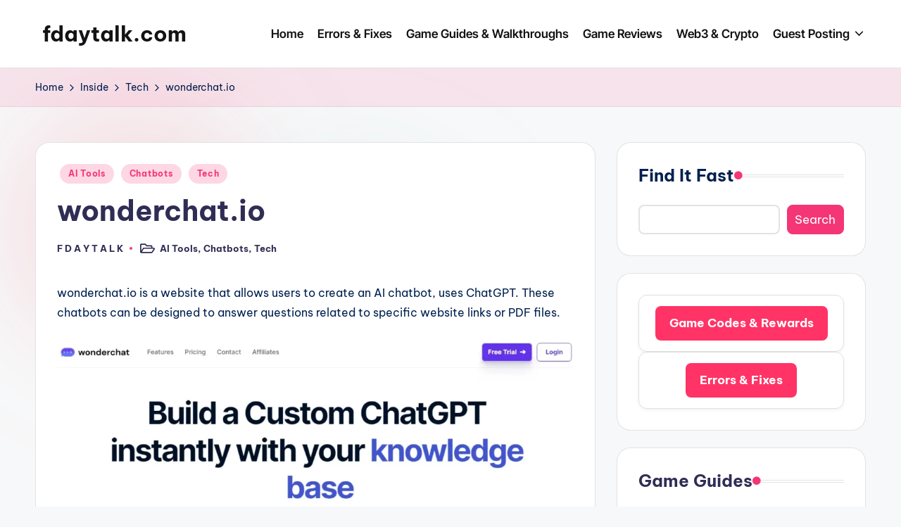

--- FILE ---
content_type: text/html; charset=utf-8
request_url: https://www.google.com/recaptcha/api2/aframe
body_size: 267
content:
<!DOCTYPE HTML><html><head><meta http-equiv="content-type" content="text/html; charset=UTF-8"></head><body><script nonce="B1fHgsWZm8HxpNCvK-C7xw">/** Anti-fraud and anti-abuse applications only. See google.com/recaptcha */ try{var clients={'sodar':'https://pagead2.googlesyndication.com/pagead/sodar?'};window.addEventListener("message",function(a){try{if(a.source===window.parent){var b=JSON.parse(a.data);var c=clients[b['id']];if(c){var d=document.createElement('img');d.src=c+b['params']+'&rc='+(localStorage.getItem("rc::a")?sessionStorage.getItem("rc::b"):"");window.document.body.appendChild(d);sessionStorage.setItem("rc::e",parseInt(sessionStorage.getItem("rc::e")||0)+1);localStorage.setItem("rc::h",'1764289638113');}}}catch(b){}});window.parent.postMessage("_grecaptcha_ready", "*");}catch(b){}</script></body></html>

--- FILE ---
content_type: text/css
request_url: https://www.fdaytalk.com/wp-content/uploads/bloghash/dynamic-styles.css?ver=1764260119
body_size: 2533
content:
.post-category .cat-links a.cat-27693{--bloghash-primary:#F43676;--bloghash-primary_80:#fdd7e4;}.post-category .cat-links a.cat-12445{--bloghash-primary:#F43676;--bloghash-primary_80:#fdd7e4;}.post-category .cat-links a.cat-124{--bloghash-primary:#F43676;--bloghash-primary_80:#fdd7e4;}.post-category .cat-links a.cat-8580{--bloghash-primary:#F43676;--bloghash-primary_80:#fdd7e4;}.post-category .cat-links a.cat-111{--bloghash-primary:#F43676;--bloghash-primary_80:#fdd7e4;}.post-category .cat-links a.cat-11190{--bloghash-primary:#F43676;--bloghash-primary_80:#fdd7e4;}.post-category .cat-links a.cat-1387{--bloghash-primary:#F43676;--bloghash-primary_80:#fdd7e4;}.post-category .cat-links a.cat-17533{--bloghash-primary:#F43676;--bloghash-primary_80:#fdd7e4;}.post-category .cat-links a.cat-28{--bloghash-primary:#F43676;--bloghash-primary_80:#fdd7e4;}.post-category .cat-links a.cat-5239{--bloghash-primary:#F43676;--bloghash-primary_80:#fdd7e4;}.post-category .cat-links a.cat-31392{--bloghash-primary:#F43676;--bloghash-primary_80:#fdd7e4;}.post-category .cat-links a.cat-7356{--bloghash-primary:#F43676;--bloghash-primary_80:#fdd7e4;}.post-category .cat-links a.cat-20256{--bloghash-primary:#F43676;--bloghash-primary_80:#fdd7e4;}.post-category .cat-links a.cat-12446{--bloghash-primary:#F43676;--bloghash-primary_80:#fdd7e4;}.post-category .cat-links a.cat-24{--bloghash-primary:#F43676;--bloghash-primary_80:#fdd7e4;}.post-category .cat-links a.cat-31842{--bloghash-primary:#F43676;--bloghash-primary_80:#fdd7e4;}.post-category .cat-links a.cat-15{--bloghash-primary:#F43676;--bloghash-primary_80:#fdd7e4;}.post-category .cat-links a.cat-2216{--bloghash-primary:#F43676;--bloghash-primary_80:#fdd7e4;}.post-category .cat-links a.cat-29754{--bloghash-primary:#F43676;--bloghash-primary_80:#fdd7e4;}.post-category .cat-links a.cat-20246{--bloghash-primary:#F43676;--bloghash-primary_80:#fdd7e4;}.post-category .cat-links a.cat-42027{--bloghash-primary:#F43676;--bloghash-primary_80:#fdd7e4;}.post-category .cat-links a.cat-1084{--bloghash-primary:#F43676;--bloghash-primary_80:#fdd7e4;}.post-category .cat-links a.cat-47{--bloghash-primary:#F43676;--bloghash-primary_80:#fdd7e4;}.post-category .cat-links a.cat-42792{--bloghash-primary:#F43676;--bloghash-primary_80:#fdd7e4;}.post-category .cat-links a.cat-44439{--bloghash-primary:#F43676;--bloghash-primary_80:#fdd7e4;}.post-category .cat-links a.cat-12399{--bloghash-primary:#F43676;--bloghash-primary_80:#fdd7e4;}.post-category .cat-links a.cat-45967{--bloghash-primary:#F43676;--bloghash-primary_80:#fdd7e4;}.post-category .cat-links a.cat-14{--bloghash-primary:#F43676;--bloghash-primary_80:#fdd7e4;}.post-category .cat-links a.cat-12821{--bloghash-primary:#F43676;--bloghash-primary_80:#fdd7e4;}.post-category .cat-links a.cat-16020{--bloghash-primary:#F43676;--bloghash-primary_80:#fdd7e4;}.post-category .cat-links a.cat-18{--bloghash-primary:#F43676;--bloghash-primary_80:#fdd7e4;}.post-category .cat-links a.cat-9147{--bloghash-primary:#F43676;--bloghash-primary_80:#fdd7e4;}.post-category .cat-links a.cat-7895{--bloghash-primary:#F43676;--bloghash-primary_80:#fdd7e4;}.post-category .cat-links a.cat-7357{--bloghash-primary:#F43676;--bloghash-primary_80:#fdd7e4;}.post-category .cat-links a.cat-28983{--bloghash-primary:#F43676;--bloghash-primary_80:#fdd7e4;}.post-category .cat-links a.cat-17127{--bloghash-primary:#F43676;--bloghash-primary_80:#fdd7e4;}.post-category .cat-links a.cat-9033{--bloghash-primary:#F43676;--bloghash-primary_80:#fdd7e4;}.post-category .cat-links a.cat-78{--bloghash-primary:#F43676;--bloghash-primary_80:#fdd7e4;}.post-category .cat-links a.cat-12829{--bloghash-primary:#F43676;--bloghash-primary_80:#fdd7e4;}.post-category .cat-links a.cat-7960{--bloghash-primary:#F43676;--bloghash-primary_80:#fdd7e4;}.post-category .cat-links a.cat-7897{--bloghash-primary:#F43676;--bloghash-primary_80:#fdd7e4;}.post-category .cat-links a.cat-2459{--bloghash-primary:#F43676;--bloghash-primary_80:#fdd7e4;}.post-category .cat-links a.cat-9123{--bloghash-primary:#F43676;--bloghash-primary_80:#fdd7e4;}.post-category .cat-links a.cat-7919{--bloghash-primary:#F43676;--bloghash-primary_80:#fdd7e4;}.post-category .cat-links a.cat-7355{--bloghash-primary:#F43676;--bloghash-primary_80:#fdd7e4;}.post-category .cat-links a.cat-26{--bloghash-primary:#F43676;--bloghash-primary_80:#fdd7e4;}.post-category .cat-links a.cat-17{--bloghash-primary:#F43676;--bloghash-primary_80:#fdd7e4;}.post-category .cat-links a.cat-74{--bloghash-primary:#F43676;--bloghash-primary_80:#fdd7e4;}.post-category .cat-links a.cat-7364{--bloghash-primary:#F43676;--bloghash-primary_80:#fdd7e4;}.post-category .cat-links a.cat-7655{--bloghash-primary:#F43676;--bloghash-primary_80:#fdd7e4;}.post-category .cat-links a.cat-1424{--bloghash-primary:#F43676;--bloghash-primary_80:#fdd7e4;}.post-category .cat-links a.cat-7884{--bloghash-primary:#F43676;--bloghash-primary_80:#fdd7e4;}.post-category .cat-links a.cat-13{--bloghash-primary:#F43676;--bloghash-primary_80:#fdd7e4;}.post-category .cat-links a.cat-7955{--bloghash-primary:#F43676;--bloghash-primary_80:#fdd7e4;}.post-category .cat-links a.cat-61{--bloghash-primary:#F43676;--bloghash-primary_80:#fdd7e4;}.post-category .cat-links a.cat-12371{--bloghash-primary:#F43676;--bloghash-primary_80:#fdd7e4;}.post-category .cat-links a.cat-1594{--bloghash-primary:#F43676;--bloghash-primary_80:#fdd7e4;}.post-category .cat-links a.cat-1586{--bloghash-primary:#F43676;--bloghash-primary_80:#fdd7e4;}.post-category .cat-links a.cat-6846{--bloghash-primary:#F43676;--bloghash-primary_80:#fdd7e4;}.post-category .cat-links a.cat-7912{--bloghash-primary:#F43676;--bloghash-primary_80:#fdd7e4;}.post-category .cat-links a.cat-80{--bloghash-primary:#F43676;--bloghash-primary_80:#fdd7e4;}.post-category .cat-links a.cat-2340{--bloghash-primary:#F43676;--bloghash-primary_80:#fdd7e4;}.post-category .cat-links a.cat-21{--bloghash-primary:#F43676;--bloghash-primary_80:#fdd7e4;}.post-category .cat-links a.cat-15602{--bloghash-primary:#F43676;--bloghash-primary_80:#fdd7e4;}.post-category .cat-links a.cat-16{--bloghash-primary:#F43676;--bloghash-primary_80:#fdd7e4;}.post-category .cat-links a.cat-7557{--bloghash-primary:#F43676;--bloghash-primary_80:#fdd7e4;}.post-category .cat-links a.cat-35222{--bloghash-primary:#F43676;--bloghash-primary_80:#fdd7e4;}.post-category .cat-links a.cat-16005{--bloghash-primary:#F43676;--bloghash-primary_80:#fdd7e4;}:root{--bloghash-primary:#F43676;--bloghash-primary_80:#fdd7e4;--bloghash-primary_15:#f6558b;--bloghash-primary_27:rgba(244,54,118,0.27);--bloghash-primary_10:rgba(244,54,118,0.1);}#bloghash-topbar{background:rgba(247,229,183,0.35);}#bloghash-topbar{border-style:solid;}.bloghash-topbar-widget::after{background-color:#cccccc;}#bloghash-topbar{color:#002050;}.bloghash-topbar-widget__text a,.bloghash-topbar-widget .bloghash-nav > ul > li > a,.bloghash-topbar-widget__socials .bloghash-social-nav > ul > li > a,#bloghash-topbar .bloghash-topbar-widget__text .bloghash-icon{color:#302D55;}#bloghash-topbar .bloghash-nav > ul > li > a:hover,.using-keyboard #bloghash-topbar .bloghash-nav > ul > li > a:focus,#bloghash-topbar .bloghash-nav > ul > li.menu-item-has-children:hover > a,#bloghash-topbar .bloghash-nav > ul > li.current-menu-item > a,#bloghash-topbar .bloghash-nav > ul > li.current-menu-ancestor > a,#bloghash-topbar .bloghash-topbar-widget__text a:hover,#bloghash-topbar .bloghash-social-nav > ul > li > a .bloghash-icon.bottom-icon{color:#F43676;}#bloghash-header-inner{background:#FFFFFF;}.bloghash-logo .site-description{color:#66717f;}#bloghash-header,.bloghash-header-widgets a:not(.bloghash-btn),.bloghash-logo a,.bloghash-hamburger{color:#131315;}#bloghash-header-inner{border-color:rgba(185,185,185,0.4);border-bottom-width:1px;}.bloghash-header-widget::after{background-color:#cccccc;}@media screen and (max-width:960px){#bloghash-header-inner .bloghash-nav{display:none;color:#000;}.bloghash-mobile-toggen,.bloghash-mobile-nav{display:inline-flex;}#bloghash-header-inner{position:relative;}#bloghash-header-inner .bloghash-nav > ul > li > a{color:inherit;}#bloghash-header-inner .bloghash-nav-container{position:static;border:none;}#bloghash-header-inner .site-navigation{display:none;position:absolute;top:100%;width:100%;height:100%;min-height:100vh;left:0;right:0;margin:-1px 0 0;background:#FFF;border-top:1px solid #eaeaea;box-shadow:0 15px 25px -10px rgba(50,52,54,0.125);z-index:999;font-size:1.7rem;padding:0;}.bloghash-header-layout-5 #bloghash-header-inner .site-navigation{min-height:unset;border-radius:15px;height:unset;}#bloghash-header-inner .site-navigation > ul{overflow-y:auto;max-height:68vh;display:block;}#bloghash-header-inner .site-navigation > ul > li > a{padding:0 !important;}#bloghash-header-inner .site-navigation > ul li{display:block;width:100%;padding:0;margin:0;margin-left:0 !important;}#bloghash-header-inner .site-navigation > ul .sub-menu{position:static;display:none;border:none;box-shadow:none;border:0;opacity:1;visibility:visible;font-size:1.7rem;transform:none;background:#f8f8f8;pointer-events:all;min-width:initial;left:0;padding:0;margin:0;border-radius:0;line-height:inherit;}#bloghash-header-inner .site-navigation > ul .sub-menu > li > a > span{padding-left:50px !important;}#bloghash-header-inner .site-navigation > ul .sub-menu .sub-menu > li > a > span{padding-left:70px !important;}#bloghash-header-inner .site-navigation > ul .sub-menu a > span{padding:10px 30px 10px 50px;}#bloghash-header-inner .site-navigation > ul a{padding:0;position:relative;background:none;}#bloghash-header-inner .site-navigation > ul li{border-bottom:1px solid #eaeaea;}#bloghash-header-inner .site-navigation > ul > li:last-child{border-bottom:0;}#bloghash-header-inner .site-navigation > ul a > span{padding:10px 30px !important;width:100%;display:block;}#bloghash-header-inner .site-navigation > ul a > span::after,#bloghash-header-inner .site-navigation > ul a > span::before{display:none !important;}#bloghash-header-inner .site-navigation > ul a > span.description{display:none;}#bloghash-header-inner .site-navigation > ul .menu-item-has-children > a{display:inline-flex;width:100%;max-width:calc(100% - 50px);}#bloghash-header-inner .bloghash-nav .menu-item-has-children>a > span,#bloghash-header-inner .bloghash-nav .page_item_has_children>a > span{border-right:1px solid rgba(185,185,185,0.4);}#bloghash-header-inner .bloghash-nav .menu-item-has-children>a > .bloghash-icon,#bloghash-header-inner .bloghash-nav .page_item_has_children>a > .bloghash-icon{transform:none;width:50px;margin:0;position:absolute;right:0;pointer-events:none;height:1em;display:none;}.bloghash-nav .sub-menu li.current-menu-item > a{font-weight:500;}.bloghash-mobile-toggen{width:50px;height:1em;background:none;border:none;cursor:pointer;}.bloghash-mobile-toggen .bloghash-icon{transform:none;width:50px;margin:0;position:absolute;right:0;pointer-events:none;height:1em;}#bloghash-header-inner .site-navigation > ul .menu-item-has-children.bloghash-open > .bloghash-mobile-toggen > .bloghash-icon{transform:rotate(180deg);}}.bloghash-nav.bloghash-header-element,.bloghash-header-layout-1 .bloghash-header-widgets,.bloghash-header-layout-2 .bloghash-header-widgets{font-weight:600;font-family:"Inter Tight",Helvetica,Arial,sans-serif;font-size:1.7rem;line-height:1.5;}#colophon{background:#302d55;}#colophon{color:#d9d9d9;}#colophon a{color:#d9d9d9;}#colophon a:not(.bloghash-btn):hover,.using-keyboard #colophon a:not(.bloghash-btn):focus,#colophon li.current_page_item > a,#colophon .bloghash-social-nav > ul > li > a .bloghash-icon.bottom-icon{color:#F43676;}#colophon .widget-title,#colophon .wp-block-heading,#colophon .wp-block-search__label{color:#ffffff;}#colophon{border-top-width:1px;border-top-style:solid;border-top-color:rgba(255,255,255,0.1);}#secondary{width:30%;}body:not(.bloghash-no-sidebar) #primary{max-width:70%;}.bloghash-layout__boxed .bloghash-card-items .bloghash-swiper-buttons,.bloghash-card__boxed .bloghash-card-items,.bloghash-layout__boxed-separated.author .author-box,.bloghash-layout__boxed-separated #comments,.bloghash-layout__boxed-separated #content > article,.bloghash-layout__boxed-separated.bloghash-sidebar-style-2 #secondary .bloghash-widget,.bloghash-layout__boxed-separated.bloghash-sidebar-style-2 .elementor-widget-sidebar .bloghash-widget,.bloghash-layout__boxed-separated.page .bloghash-article,.bloghash-layout__boxed-separated.archive .bloghash-article,.bloghash-layout__boxed-separated.blog .bloghash-article,.bloghash-layout__boxed-separated.search-results .bloghash-article,.bloghash-layout__boxed-separated.category .bloghash-article{background-color:#FFFFFF;}.bloghash-layout__boxed #page{background-color:#FFFFFF;}body{color:#002050;}.comment-form .comment-notes,#comments .no-comments,#page .wp-caption .wp-caption-text,#comments .comment-meta,.comments-closed,.bloghash-entry cite,legend,.bloghash-page-header-description,.page-links em,.site-content .page-links em,.single .entry-footer .last-updated,.single .post-nav .post-nav-title,#main .widget_recent_comments span,#main .widget_recent_entries span,#main .widget_calendar table > caption,.post-thumb-caption,.wp-block-image figcaption,.wp-block-embed figcaption{color:#002050;}.content-area a:not(.bloghash-btn,.wp-block-button__link,[class^="cat-"],[rel="tag"]):hover,#secondary .hester-core-custom-list-widget .bloghash-entry a:not(.bloghash-btn):hover,.bloghash-breadcrumbs a:hover{color:#302D55;}h1,h2,h3,h4,h5,h6,.h1,.h2,.h3,.h4,a,.entry-meta,.bloghash-logo .site-title,.wp-block-heading,.wp-block-search__label,.error-404 .page-header h1{color:#302D55;}:root{--bloghash-secondary:#302D55;}.bloghash-header-layout-5:not(.bloghash-sticky-header) #bloghash-header #bloghash-header-inner,.bloghash-header-layout-5 #masthead+#main .bloghash-breadcrumbs{max-width:calc(1480px - 8rem);}.bloghash-container,.alignfull.bloghash-wrap-content > div{max-width:1480px;}.bloghash-layout__boxed #page,.bloghash-layout__boxed.bloghash-sticky-header.bloghash-is-mobile #bloghash-header-inner,.bloghash-layout__boxed.bloghash-sticky-header:not(.bloghash-header-layout-3,.bloghash-header-layout-4,.bloghash-header-layout-6) #bloghash-header-inner,.bloghash-layout__boxed.bloghash-sticky-header:not(.bloghash-is-mobile).bloghash-header-layout-6 #bloghash-header-inner .bloghash-nav-container > .bloghash-container,.bloghash-layout__boxed.bloghash-sticky-header:not(.bloghash-is-mobile).bloghash-header-layout-4 #bloghash-header-inner .bloghash-nav-container > .bloghash-container,.bloghash-layout__boxed.bloghash-sticky-header:not(.bloghash-is-mobile).bloghash-header-layout-3 #bloghash-header-inner .bloghash-nav-container > .bloghash-container{max-width:1580px;}.bloghash-logo img{max-height:30px;}.bloghash-logo img.bloghash-svg-logo{height:30px;}.bloghash-logo .logo-inner{margin-top:27px;margin-right:10px;margin-bottom:27px;margin-left:10px;}@media only screen and (max-width:768px){.bloghash-logo .logo-inner{margin-top:25px;margin-right:1px;margin-bottom:25px;}}@media only screen and (max-width:480px){.bloghash-logo .logo-inner{}}.bloghash-tsp-header .bloghash-logo img{max-height:px;}.bloghash-tsp-header .bloghash-logo img.bloghash-svg-logo{height:px;}#page .page-header .page-title{font-size:2.6rem;}.bloghash-page-title-align-left .page-header.bloghash-has-page-title,.bloghash-page-title-align-right .page-header.bloghash-has-page-title,.bloghash-page-title-align-center .page-header .bloghash-page-header-wrapper{padding-top:30px;padding-bottom:30px;}@media only screen and (max-width:768px){.bloghash-page-title-align-left .page-header.bloghash-has-page-title,.bloghash-page-title-align-right .page-header.bloghash-has-page-title,.bloghash-page-title-align-center .page-header .bloghash-page-header-wrapper{}}@media only screen and (max-width:480px){.bloghash-page-title-align-left .page-header.bloghash-has-page-title,.bloghash-page-title-align-right .page-header.bloghash-has-page-title,.bloghash-page-title-align-center .page-header .bloghash-page-header-wrapper{}}.bloghash-tsp-header:not(.bloghash-tsp-absolute) #masthead{background:rgba(244,54,118,0.1);}.page-header{background:rgba(244,54,118,0.1);}.page-header{border-color:rgba(0,0,0,0.062);border-style:solid;border-bottom-width:1px;}.bloghash-breadcrumbs{padding-top:15px;padding-bottom:15px;}@media only screen and (max-width:768px){.bloghash-breadcrumbs{}}@media only screen and (max-width:480px){.bloghash-breadcrumbs{}}html{font-size:62.5%;}@media only screen and (max-width:768px){html{font-size:53%;}}@media only screen and (max-width:480px){html{font-size:50%;}}*{-moz-osx-font-smoothing:grayscale;-webkit-font-smoothing:antialiased;}body{font-weight:400;font-family:"Be Vietnam Pro",Helvetica,Arial,sans-serif;font-size:1.7rem;line-height:1.75;}h1,.h1,.bloghash-logo .site-title,.page-header .page-title,h2,.h2,h3,.h3,h4,.h4,h5,.h5,h6,.h6{font-weight:700;font-style:normal;text-transform:none;text-decoration:none;font-family:"Be Vietnam Pro",Helvetica,Arial,sans-serif;}h1,.h1,.bloghash-logo .site-title,.page-header .page-title{font-weight:700;font-size:4rem;line-height:1.4;}h2,.h2{font-weight:700;font-size:3.6rem;line-height:1.4;}h3,.h3{font-weight:700;font-size:2.8rem;line-height:1.4;}h4,.h4{font-weight:700;font-size:2.4rem;line-height:1.4;}h5,.h5{font-weight:700;font-size:2rem;line-height:1.4;}h6,.h6{font-weight:600;font-size:1.8rem;line-height:1.72;}h1 em,h2 em,h3 em,h4 em,h5 em,h6 em,.h1 em,.h2 em,.h3 em,.h4 em,.h5 em,.h6 em,.bloghash-logo .site-title em,.error-404 .page-header h1 em{font-style:italic;font-family:"Playfair Display",Georgia,serif;}h1 em,h2 em,h3 em,h4 em,h5 em,h6 em,.h1 em,.h2 em,.h3 em,.h4 em,.h5 em,.h6 em,.bloghash-logo .site-title em,.error-404 .page-header h1 em{font-style:italic;font-family:"Playfair Display",Georgia,serif;}#bloghash-header .bloghash-logo .site-title{font-size:3rem;}#hero .entry-header .entry-title{font-size:2.4rem;}#pyml .entry-header .entry-title{font-size:2rem;}#main .widget-title,#secondary .bloghash-widget .wp-block-heading,#secondary .bloghash-widget .wp-block-search__label{font-size:2.4rem;}#colophon .widget-title,#colophon .wp-block-heading{font-size:2rem;}.bloghash-single-title-in-page-header #page .page-header .bloghash-page-header-wrapper{padding-top:152px;padding-bottom:100px;}@media only screen and (max-width:768px){.bloghash-single-title-in-page-header #page .page-header .bloghash-page-header-wrapper{padding-top:90px;padding-bottom:55px;}}@media only screen and (max-width:480px){.bloghash-single-title-in-page-header #page .page-header .bloghash-page-header-wrapper{}}.single-post .entry-content{font-size:1.6rem;}.bloghash-btn,body:not(.wp-customizer) input[type=submit],.site-main .woocommerce #respond input#submit,.site-main .woocommerce a.button,.site-main .woocommerce button.button,.site-main .woocommerce input.button,.woocommerce ul.products li.product .added_to_cart,.woocommerce ul.products li.product .button,.woocommerce div.product form.cart .button,.woocommerce #review_form #respond .form-submit input,#infinite-handle span{color:#fff;border-color:rgba(0,0,0,0.12);border-width:0.1rem;border-top-left-radius:0.8rem;border-top-right-radius:0.8rem;border-bottom-right-radius:0.8rem;border-bottom-left-radius:0.8rem;}.bloghash-btn:hover,.bloghash-btn:focus,body:not(.wp-customizer) input[type=submit]:hover,body:not(.wp-customizer) input[type=submit]:focus,.site-main .woocommerce #respond input#submit:hover,.site-main .woocommerce #respond input#submit:focus,.site-main .woocommerce a.button:hover,.site-main .woocommerce a.button:focus,.site-main .woocommerce button.button:hover,.site-main .woocommerce button.button:focus,.site-main .woocommerce input.button:hover,.site-main .woocommerce input.button:focus,.woocommerce ul.products li.product .added_to_cart:hover,.woocommerce ul.products li.product .added_to_cart:focus,.woocommerce ul.products li.product .button:hover,.woocommerce ul.products li.product .button:focus,.woocommerce div.product form.cart .button:hover,.woocommerce div.product form.cart .button:focus,.woocommerce #review_form #respond .form-submit input:hover,.woocommerce #review_form #respond .form-submit input:focus,#infinite-handle span:hover{color:#fff;border-color:rgba(0,0,0,0.12);}.bloghash-btn,body:not(.wp-customizer) input[type=submit],.site-main .woocommerce #respond input#submit,.site-main .woocommerce a.button,.site-main .woocommerce button.button,.site-main .woocommerce input.button,.woocommerce ul.products li.product .added_to_cart,.woocommerce ul.products li.product .button,.woocommerce div.product form.cart .button,.woocommerce #review_form #respond .form-submit input,#infinite-handle span{font-weight:500;font-family:"Be Vietnam Pro",Helvetica,Arial,sans-serif;font-size:1.8rem;}.btn-secondary,.bloghash-btn.btn-secondary{color:#FFFFFF;border-color:rgba(0,0,0,0.12);border-width:0.1rem;background-color:#302D55;border-top-left-radius:0rem;border-top-right-radius:0rem;border-bottom-right-radius:0rem;border-bottom-left-radius:0rem;}.btn-secondary:hover,.btn-secondary:focus,.bloghash-btn.btn-secondary:hover,.bloghash-btn.btn-secondary:focus{color:#FFFFFF;border-color:rgba(0,0,0,0.12);background-color:#002050;}.btn-secondary,.bloghash-btn.btn-secondary{font-weight:500;font-family:"Be Vietnam Pro",Helvetica,Arial,sans-serif;font-size:1.8rem;line-height:1.6;}.bloghash-btn.btn-text-1,.btn-text-1{color:#302D55;}.bloghash-btn.btn-text-1:hover,.bloghash-btn.btn-text-1:focus,.btn-text-1:hover,.btn-text-1:focus{color:#F43676;}.bloghash-btn.btn-text-1 > span::before{background-color:#F43676;}.bloghash-btn.btn-text-1,.btn-text-1{font-weight:500;font-family:"Be Vietnam Pro",Helvetica,Arial,sans-serif;font-size:1.6rem;line-height:1.5;}

--- FILE ---
content_type: application/javascript; charset=utf-8
request_url: https://fundingchoicesmessages.google.com/f/AGSKWxU9sMlAnOSa76OtQUbofGbS1igEjmy1KyBrZW0agqzv33E7Gro43v4ksCP17z_fOUyZ_zVzk0WAbHdy4ch3UGkTnmsfCHGr5oChxsPwurzq1suXF1fLw4u5fsofLH6tbtD3WXgtrzAYO2Q1KobicWVSZ7ZAT8TS-PbfdmF37gJJfrfnCv8KxClBHcVZ/_/partnerbanner./as3overstreamplatformadapter./adleftsidebar./redirect_awe./googleadsafc_
body_size: -1292
content:
window['e2ecb7d4-6ff9-49c1-b09e-c792623d7f04'] = true;